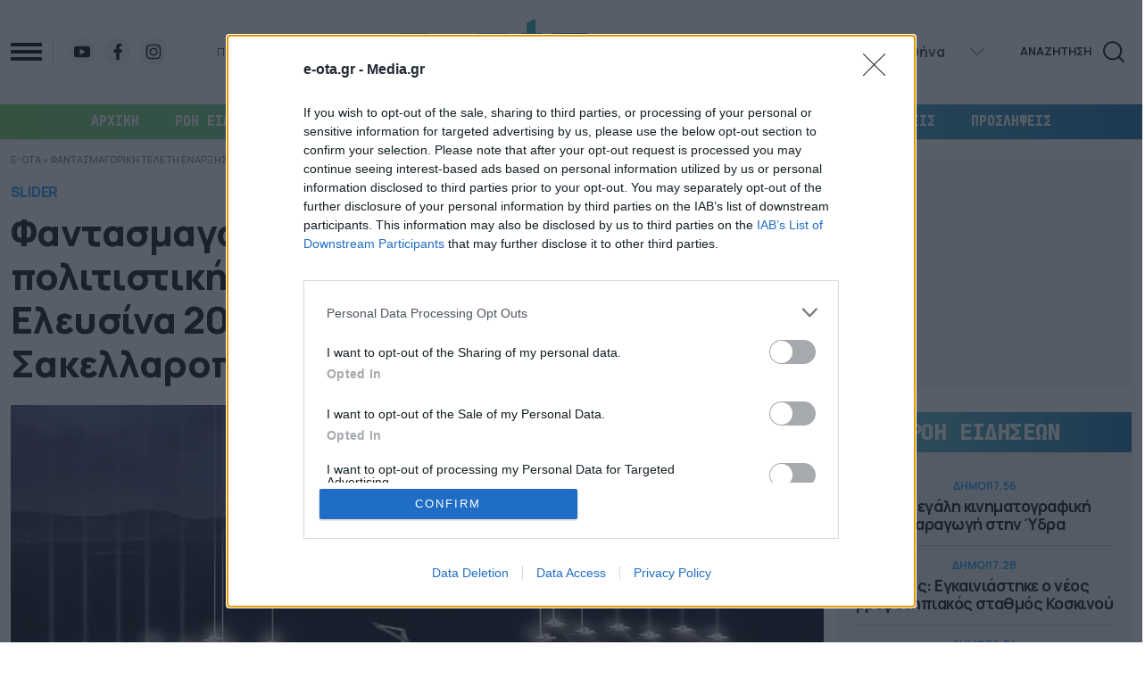

--- FILE ---
content_type: text/html; charset=UTF-8
request_url: https://e-ota.gr/wp-content/themes/whsk_eotagr/weather_api.php
body_size: 391
content:
{"time":"202601292031","exp_time":"202601292231","cities":[{"cityName":"\u0391\u03b8\u03ae\u03bd\u03b1","cityCode":"Athens,GR","cityslug":"athensgr"},{"cityName":"\u0398\u03b5\u03c3\u03c3\u03b1\u03bb\u03bf\u03bd\u03af\u03ba\u03b7","cityCode":"Thessaloniki,GR","cityslug":"thessalonikigr"},{"cityName":"\u03a0\u03ac\u03c4\u03c1\u03b1","cityCode":"P\u00e1trai,GR","cityslug":"patragr"},{"cityName":"\u0399\u03c9\u03ac\u03bd\u03bd\u03b9\u03bd\u03b1","cityCode":"Ioannina,GR","cityslug":"ioanninagr"},{"cityName":"\u0397\u03c1\u03ac\u03ba\u03bb\u03b5\u03b9\u03bf","cityCode":"Heraklion,GR","cityslug":"herakliongr"},{"cityName":"\u039b\u03ac\u03c1\u03b9\u03c3\u03b1","cityCode":"Larissa,GR","cityslug":"larissagr"},{"cityName":"\u03a3\u03ad\u03c1\u03c1\u03b5\u03c2","cityCode":"Serres,GR","cityslug":"serresgr"},{"cityName":"\u039a\u03b1\u03bb\u03b1\u03bc\u03ac\u03c4\u03b1","cityCode":"Kalamata,GR","cityslug":"kalamatagr"},{"cityName":"\u03a1\u03cc\u03b4\u03bf\u03c2","cityCode":"Rhodes,GR","cityslug":"rhodesgr"}],"weather":{"athensgr":{"temp_num":15,"temp_ico":"\/wp-content\/themes\/whsk_eotagr\/common\/imgs\/weather\/02n@2x.png"},"thessalonikigr":{"temp_num":11,"temp_ico":"\/wp-content\/themes\/whsk_eotagr\/common\/imgs\/weather\/04n@2x.png"},"patragr":{"temp_num":13,"temp_ico":"\/wp-content\/themes\/whsk_eotagr\/common\/imgs\/weather\/04n@2x.png"},"ioanninagr":{"temp_num":8,"temp_ico":"\/wp-content\/themes\/whsk_eotagr\/common\/imgs\/weather\/10n@2x.png"},"herakliongr":{"temp_num":14,"temp_ico":"\/wp-content\/themes\/whsk_eotagr\/common\/imgs\/weather\/03n@2x.png"},"larissagr":{"temp_num":10,"temp_ico":"\/wp-content\/themes\/whsk_eotagr\/common\/imgs\/weather\/04n@2x.png"},"serresgr":{"temp_num":9,"temp_ico":"\/wp-content\/themes\/whsk_eotagr\/common\/imgs\/weather\/04n@2x.png"},"kalamatagr":{"temp_num":14,"temp_ico":"\/wp-content\/themes\/whsk_eotagr\/common\/imgs\/weather\/04n@2x.png"},"rhodesgr":{"temp_num":18,"temp_ico":"\/wp-content\/themes\/whsk_eotagr\/common\/imgs\/weather\/03n@2x.png"}}}

--- FILE ---
content_type: application/javascript
request_url: https://cmp.inmobi.com/choice/JS6Q4MXbpe_2d/e-ota.gr/choice.js?tag_version=V3
body_size: 1768
content:
'use strict';(function(){var cmpFile='noModule'in HTMLScriptElement.prototype?'cmp2.js':'cmp2-polyfilled.js';(function(){var cmpScriptElement=document.createElement('script');var firstScript=document.getElementsByTagName('script')[0];cmpScriptElement.async=true;cmpScriptElement.type='text/javascript';var cmpUrl;var tagUrl=document.currentScript.src;cmpUrl='https://cmp.inmobi.com/tcfv2/CMP_FILE?referer=e-ota.gr'.replace('CMP_FILE',cmpFile);cmpScriptElement.src=cmpUrl;firstScript.parentNode.insertBefore(cmpScriptElement,firstScript);})();(function(){var css=""
+" .qc-cmp-button { "
+"   background-color: #FFFFFE !important; "
+"   border-color: #FFFFFE !important; "
+" } "
+" .qc-cmp-button:hover { "
+"   border-color: #FFFFFE !important; "
+" } "
+" .qc-cmp-alt-action, "
+" .qc-cmp-link { "
+"   color: #FFFFFE !important; "
+" } "
+" .qc-cmp-button.qc-cmp-secondary-button:hover { "
+"   background-color: #FFFFFE !important; "
+"   border-color: #FFFFFE !important; "
+" } "
+" .qc-cmp-button { "
+"   color: #206DC5 !important; "
+" } "
+" .qc-cmp-button.qc-cmp-secondary-button:hover { "
+"   color: #206DC5 !important; "
+" } "
+" .qc-cmp-button.qc-cmp-secondary-button { "
+"   color: #368bd6 !important; "
+" } "
+" .qc-cmp-button.qc-cmp-secondary-button { "
+"   background-color: #eee !important; "
+"   border-color: transparent !important; "
+" } "
+"#qc-cmp2-ui button[mode=\"primary\"]{border: 1px solid #206dc5;}"
+""
+"";var stylesElement=document.createElement('style');var re=new RegExp('&quote;','g');css=css.replace(re,'"');stylesElement.type='text/css';if(stylesElement.styleSheet){stylesElement.styleSheet.cssText=css;}else{stylesElement.appendChild(document.createTextNode(css));}
var head=document.head||document.getElementsByTagName('head')[0];head.appendChild(stylesElement);})();var autoDetectedLanguage='en';var gvlVersion=3;function splitLang(lang){if(lang.includes('pt')&&lang.length>2){return lang.split('-')[0]+'-'+lang.split('-')[1].toLowerCase();}
return lang.length>2?lang.split('-')[0]:lang;};function isSupported(lang){var langs=['en','fr','de','it','es','da','nl','el','hu','pt','pt-br','pt-pt','ro','fi','pl','sk','sv','no','ru','bg','ca','cs','et','hr','lt','lv','mt','sl','tr','uk','zh','id','ko','ja','hi','vi','th','ms'];return langs.indexOf(lang)===-1?false:true;};if(gvlVersion===2&&isSupported(splitLang(document.documentElement.lang))){autoDetectedLanguage=splitLang(document.documentElement.lang);}else if(gvlVersion===3&&isSupported(document.documentElement.lang)){autoDetectedLanguage=document.documentElement.lang;}else if(isSupported(splitLang(navigator.language))){autoDetectedLanguage=splitLang(navigator.language);};var choiceMilliSeconds=(new Date).getTime();window.__tcfapi('init',2,function(){},{"coreConfig":{"uspVersion":1,"uspJurisdiction":["CA"],"uspLspact":"N","siteUuid":"30d28f1c-c013-4616-a575-0f669e28d426","themeUuid":"29b118f4-b22e-40f4-801a-184cd0974c27","suppressCcpaLinks":false,"inmobiAccountId":"JS6Q4MXbpe_2d","privacyMode":["GDPR","USP"],"gdprEncodingMode":"TCF_AND_GPP","mspaJurisdiction":"STATE_AND_NATIONAL","isCoveredTransaction":false,"mspaSignalMode":"OPT_OUT","ccpaViaUsp":false,"mspaOptOutPurposeIds":[1,2,3,4],"consentLocations":["WORLDWIDE"],"mspaAutoPopUp":true,"includeVendorsDisclosedSegment":false,"cmpVersion":"latest","hashCode":"0adBhPbO+EIE5xdvWQcK4A","publisherCountryCode":"GR","publisherName":"e-ota.gr","vendorPurposeIds":[1,2,7,8,10,11,3,5,4,9,6],"vendorFeaturesIds":[1,2,3],"vendorPurposeLegitimateInterestIds":[7,8,9,2,10,11],"vendorSpecialFeaturesIds":[2,1],"vendorSpecialPurposesIds":[1,2],"googleEnabled":true,"consentScope":"service","thirdPartyStorageType":"iframe","consentOnSafari":false,"displayUi":"always","defaultToggleValue":"off","initScreenRejectButtonShowing":true,"initScreenCloseButtonShowing":false,"softOptInEnabled":false,"showSummaryView":true,"persistentConsentLinkLocation":3,"displayPersistentConsentLink":true,"uiLayout":"popup","vendorListUpdateFreq":30,"publisherPurposeIds":[1],"initScreenBodyTextOption":1,"publisherConsentRestrictionIds":[],"publisherLIRestrictionIds":[],"publisherPurposeLegitimateInterestIds":[8],"publisherSpecialPurposesIds":[],"publisherFeaturesIds":[],"publisherSpecialFeaturesIds":[],"stacks":[],"lang_":"el","gvlVersion":3,"totalVendors":915,"gbcConfig":{"enabled":true,"urlPassThrough":null,"adsDataRedaction":null,"locations":["EEA"],"applicablePurposes":[{"id":1,"defaultValue":"DENIED"},{"id":2,"defaultValue":"DENIED"},{"id":3,"defaultValue":"DENIED"}]},"legitimateInterestOptIn":true,"features":{"visitEvents":true},"translationUrls":{"common":"https://cmp.inmobi.com/tcfv2/translations/${language}.json","theme":"https://cmp.inmobi.com/custom-translations/JS6Q4MXbpe_2d/29b118f4-b22e-40f4-801a-184cd0974c27/${language}.json","all":"https://cmp.inmobi.com/consolidated-translations/JS6Q4MXbpe_2d/29b118f4-b22e-40f4-801a-184cd0974c27/${language}.json"},"gdprEnabledInUS":false},"premiumUiLabels":{"uspDnsTitle":"Media.gr","uspDnsText":[""]},"premiumProperties":{"googleWhitelist":[1]},"coreUiLabels":{"initScreenRejectButton":"ΔΙΑΦΩΝΩ"},"theme":{"uxPrimaryButtonTextColor":"#206DC5","uxPrimaryButtonColor":"#FFFFFE"},"nonIabVendorsInfo":{}});})();